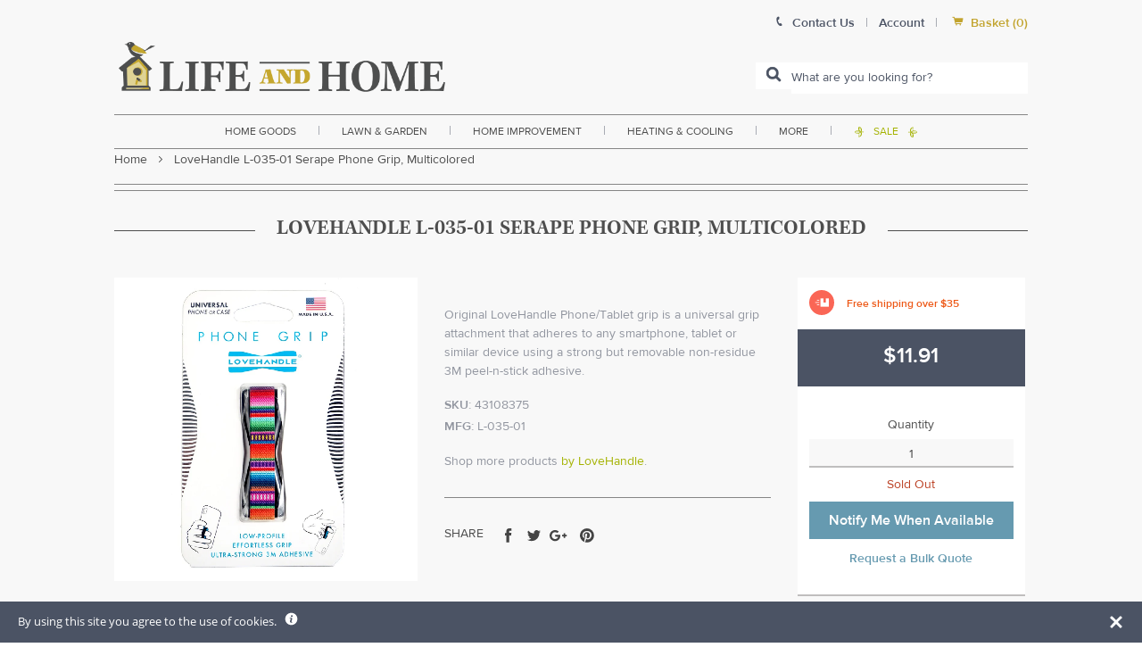

--- FILE ---
content_type: text/javascript; charset=utf-8
request_url: https://www.lifeandhome.com/products/lovehandle-l-035-01-serape-phone-grip-multicolored.js
body_size: 529
content:
{"id":4468196376628,"title":"LoveHandle L-035-01 Serape Phone Grip, Multicolored","handle":"lovehandle-l-035-01-serape-phone-grip-multicolored","description":"\u003ch3\u003e\u003cspan style=\"font-size: medium;\"\u003e\u003cstrong\u003eHighlights:\u003c\/strong\u003e\u003c\/span\u003e\u003c\/h3\u003e\u003cul\u003e\n\u003cli style=\"text-align: justify;\"\u003e\u003cspan style=\"color: #000000;\"\u003eColor : Multicolored\u003c\/span\u003e\u003c\/li\u003e\n\u003cli style=\"text-align: justify;\"\u003e\u003cspan style=\"color: #000000;\"\u003eDesign : Serape\u003c\/span\u003e\u003c\/li\u003e\n\u003cli style=\"text-align: justify;\"\u003e\u003cspan style=\"color: #000000;\"\u003eAccessory Type : Holder\u003c\/span\u003e\u003c\/li\u003e\n\u003cli style=\"text-align: justify;\"\u003e\u003cspan style=\"color: #000000;\"\u003eBrand Compatibility : All Mobile Devices\u003c\/span\u003e\u003c\/li\u003e\n\u003cli style=\"text-align: justify;\"\u003e\u003cspan style=\"color: #000000;\"\u003eUltra-slim\u003c\/span\u003e\u003c\/li\u003e\n\u003cli style=\"text-align: justify;\"\u003e\u003cspan style=\"color: #000000;\"\u003ePocket-friendly design\u003c\/span\u003e\u003c\/li\u003e\n\u003cli style=\"text-align: justify;\"\u003e\u003cspan style=\"color: #000000;\"\u003eUniversal 3M adhesive kit\u003c\/span\u003e\u003c\/li\u003e\n\u003cli style=\"text-align: justify;\"\u003e\u003cspan style=\"color: #000000;\"\u003eEffortless hands-free grip\u003c\/span\u003e\u003c\/li\u003e\n\u003cli style=\"text-align: justify;\"\u003e\u003cspan style=\"color: #000000;\"\u003eSoft and comfortable elastic\u003c\/span\u003e\u003c\/li\u003e\n\u003cli style=\"text-align: justify;\"\u003e\u003cspan style=\"color: #000000;\"\u003eWireless charging compatible\u003c\/span\u003e\u003c\/li\u003e\n\u003cli style=\"text-align: justify;\"\u003e\u003cspan style=\"color: #000000;\"\u003eCarded\u003c\/span\u003e\u003c\/li\u003e\n\u003c\/ul\u003e","published_at":"2020-02-12T01:34:30-05:00","created_at":"2020-02-12T01:34:31-05:00","vendor":"LoveHandle","type":"home improvement\u003eelectrical supplies\u003etelephone \u0026 accessories\u003ecell phone accessories","tags":["Color:Multi Color","Filter By:FREEOVER35","Filter By:In Stock","Filter By:New Arrivals","small-and-light-free-shipping-over-35"],"price":1191,"price_min":1191,"price_max":1191,"available":false,"price_varies":false,"compare_at_price":null,"compare_at_price_min":0,"compare_at_price_max":0,"compare_at_price_varies":false,"variants":[{"id":45045064827040,"title":"Default Title","option1":"Default Title","option2":null,"option3":null,"sku":"43108375","requires_shipping":true,"taxable":true,"featured_image":null,"available":false,"name":"LoveHandle L-035-01 Serape Phone Grip, Multicolored","public_title":null,"options":["Default Title"],"price":1191,"weight":454,"compare_at_price":null,"inventory_management":"shopify","barcode":"810029460811","requires_selling_plan":false,"selling_plan_allocations":[]}],"images":["\/\/cdn.shopify.com\/s\/files\/1\/2236\/0921\/products\/LoveHandleLSerapePhoneGripjpg.jpg?v=1581489272"],"featured_image":"\/\/cdn.shopify.com\/s\/files\/1\/2236\/0921\/products\/LoveHandleLSerapePhoneGripjpg.jpg?v=1581489272","options":[{"name":"Title","position":1,"values":["Default Title"]}],"url":"\/products\/lovehandle-l-035-01-serape-phone-grip-multicolored","media":[{"alt":null,"id":6212906778676,"position":1,"preview_image":{"aspect_ratio":1.0,"height":1000,"width":1000,"src":"https:\/\/cdn.shopify.com\/s\/files\/1\/2236\/0921\/products\/LoveHandleLSerapePhoneGripjpg.jpg?v=1581489272"},"aspect_ratio":1.0,"height":1000,"media_type":"image","src":"https:\/\/cdn.shopify.com\/s\/files\/1\/2236\/0921\/products\/LoveHandleLSerapePhoneGripjpg.jpg?v=1581489272","width":1000}],"requires_selling_plan":false,"selling_plan_groups":[]}